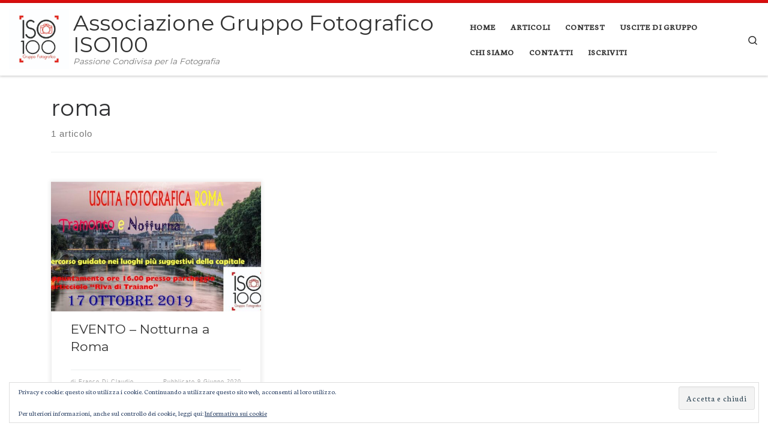

--- FILE ---
content_type: text/css
request_url: https://www.gruppoiso100.it/wp-content/themes/child-tema-principale-giorno-1/style.css?ver=4.4.24
body_size: -49
content:
/*
Theme Name: Child Tema Principale, giorno 1
Version: 1.0
Description: A child theme of Customizr
Template: customizr
Author: Franco Di Claudio
*/
/* Your awesome customization starts here */